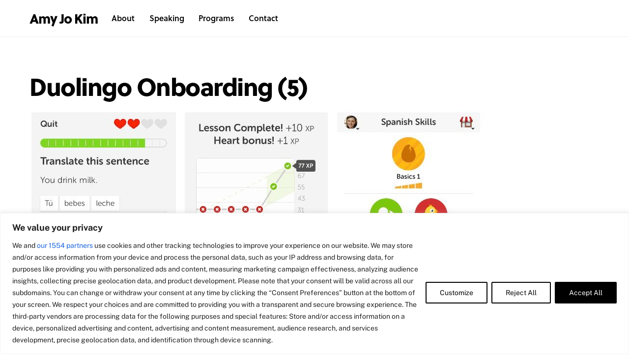

--- FILE ---
content_type: text/css
request_url: https://amyjokim.com/wp-content/uploads/themify-concate/398845560/themify-4070474512.css
body_size: 15875
content:
@charset "UTF-8";
/* Themify Ultra 8.0.8 framework 8.2.0 */

/*/css/base.min.css*/
:where(.tf_loader){width:1em;height:1em;overflow:hidden;display:inline-block;vertical-align:middle;position:relative}.tf_loader:before{content:'';width:100%;height:100%;position:absolute;top:0;left:0;text-indent:-9999em;border-radius:50%;box-sizing:border-box;border:.15em solid rgba(149,149,149,.2);border-left-color:rgba(149,149,149,.6);animation:tf_loader 1.1s infinite linear}@keyframes tf_loader{0{transform:rotate(0)}100%{transform:rotate(360deg)}}.tf_clear{clear:both}.tf_left{float:left}.tf_right{float:right}.tf_textl{text-align:left}.tf_textr{text-align:right}.tf_textc{text-align:center}.tf_textj{text-align:justify}.tf_text_dec{text-decoration:none}.tf_hide{display:none}.tf_hidden{visibility:hidden}.tf_block{display:block}.tf_inline_b{display:inline-block}.tf_vmiddle{vertical-align:middle}.tf_mw{max-width:100%}.tf_w{width:100%}.tf_h{height:100%}:where(.tf_overflow){overflow:hidden}.tf_box{box-sizing:border-box}:where(.tf_abs){position:absolute;inset:0}:where(.tf_abs_t){position:absolute;top:0;left:0}:where(.tf_abs_b){position:absolute;bottom:0;left:0}:where(.tf_abs_c){position:absolute;top:50%;left:50%;transform:translate(-50%,-50%)}.tf_rel{position:relative}:where(.tf_opacity){opacity:0}.tf_clearfix:after{content:"";display:table;clear:both}.loops-wrapper>.post,.woocommerce ul.loops-wrapper.products>li.product{float:left;box-sizing:border-box;margin-left:3.2%;margin-right:0;margin-bottom:2.5em;clear:none}.woocommerce .loops-wrapper.no-gutter.products>.product,body .loops-wrapper.no-gutter>.post{margin:0}.woocommerce .loops-wrapper.products.list-post>.product{margin-left:0}.tf_scrollbar{scroll-behavior:smooth;--tf_scroll_color:rgba(137,137,137,.2);--tf_scroll_color_hover:rgba(137,137,137,.4);scrollbar-color:var(--tf_scroll_color) transparent;scrollbar-width:thin}.tf_scrollbar::-webkit-scrollbar{width:var(--tf_scroll_w,10px);height:var(--tf_scroll_h,10px)}.tf_scrollbar::-webkit-scrollbar-thumb{background-color:var(--tf_scroll_color);background-clip:padding-box;border:2px solid transparent;border-radius:5px}.tf_scrollbar:hover{scrollbar-color:var(--tf_scroll_color_hover) transparent}.tf_scrollbar:hover::-webkit-scrollbar-thumb{background-color:var(--tf_scroll_color_hover)}.tf_close{position:relative;transition:transform .3s linear;cursor:pointer}.tf_close:after,.tf_close:before{content:'';height:100%;width:1px;position:absolute;top:50%;left:50%;transform:translate(-50%,-50%) rotate(45deg);background-color:currentColor;transition:transform .25s}.tf_close:after{transform:translate(-50%,-50%) rotate(-45deg)}.tf_close:hover:after{transform:translate(-50%,-50%) rotate(45deg)}.tf_close:hover:before{transform:translate(-50%,-50%) rotate(135deg)}.tf_vd_lazy:fullscreen video{height:100%;object-fit:contain}

/*/css/themify-common.css*/
iframe{border:0}a{cursor:pointer}:is(button,a,input,select,textarea,.button):focus{outline:1px dotted hsla(0,0%,59%,.2)}.tf_focus_heavy :is(button,a,input,select,textarea,.button):focus{outline:2px solid rgba(0,176,255,.8)}.tf_focus_none a,.tf_focus_none:is(button,a,input,select,textarea,.button):focus{outline:0}.tf_large_font{font-size:1.1em}.screen-reader-text{border:0;clip:rect(1px,1px,1px,1px);clip-path:inset(50%);height:1px;margin:-1px;overflow:hidden;padding:0;position:absolute;width:1px;word-wrap:normal!important}.screen-reader-text:focus{background-color:#f1f1f1;border-radius:3px;box-shadow:0 0 2px 2px rgba(0,0,0,.6);clip:auto!important;color:#21759b;display:block;font-size:.875rem;font-weight:700;height:auto;left:5px;line-height:normal;padding:15px 23px 14px;text-decoration:none;top:5px;width:auto;z-index:100000}.skip-to-content:focus{clip-path:none}.post-image .themify_lightbox{display:block;max-width:100%;position:relative}.post-image .themify_lightbox .zoom{background:rgba(0,0,0,.3);border-radius:100%;height:35px;left:50%;position:absolute;top:50%;transform:translate(-50%,-50%);width:35px}.post-image .themify_lightbox .zoom .tf_fa{color:#fff;vertical-align:middle;stroke-width:1px;left:50%;line-height:100%;position:absolute;top:50%;transform:translate(-50%,-50%)}.post-image .themify_lightbox:hover .zoom{background:rgba(0,0,0,.6)}.pswp:not(.pswp--open){display:none}:is(.ptb_map,.themify_map) button{border-radius:0;max-width:inherit}
/*/wp-content/themes/themify-ultra/styles/modules/site-logo.css*/
#site-logo{font-size:1.7em;font-style:normal;font-weight:700;letter-spacing:-.04em;line-height:1.2em;margin:.5em auto;padding:0;transition:.2s ease-in-out;transition-property:color,margin,padding,font-size}#site-logo a{color:inherit;text-decoration:none}#site-logo a:hover{color:var(--theme_accent);text-decoration:none}.header-block .fixed-header #site-logo{margin:5px 0 0}.fixed-header #site-logo .tf_sticky_logo+img,body:not(.fixed-header-on) #site-logo .tf_sticky_logo{display:none}
/*/wp-content/themes/themify-ultra/styles/modules/single.css*/
.single .post-content .post-date-wrap:not(.post-date-inline){border-radius:100%;height:110px;margin-inline:auto;margin-bottom:1em;width:110px}.single .has-post-thumbnail .post-date-wrap{margin-top:-75px;position:relative}.single .post-date span{display:block}.single .post-content .post-date{background-color:var(--theme_accent_semi);border-radius:100%;color:#fff;display:block;height:110px;margin:0;text-align:center;width:110px}.single .post-content .post-date-wrap:not(.post-date-inline) .post-date{align-items:center;display:flex;flex-flow:column wrap;justify-content:center}.single .post-date .day{font-size:36px;letter-spacing:-.05em;line-height:100%;margin:4px 0}.single .post-date .month{text-transform:uppercase}.single .post-date .month,.single .post-date .year{font-size:14px;line-height:100%;margin:0}.single .post .post-date-inline{border-radius:0;height:auto;margin:0 auto 1em;width:auto}.single .has-post-thumbnail .post-date-inline{margin-bottom:0;margin-top:0;position:static}.single .post-content .post-date-inline .post-date{background:0;border-radius:0;color:inherit;height:auto;margin:0 0 .4em;width:auto}.single .post-date-inline .post-date span{display:inline}.single .post-date-inline .post-date :is(.year,.month,.day){display:inline;font-family:inherit;font-size:inherit;line-height:inherit;text-transform:inherit}.single .post-meta{margin:0 0 1em}.single .post-author{font-size:.9em;font-weight:400;letter-spacing:.05em;text-transform:uppercase}.single :is(.post-image,.post-meta,.post-title){text-align:center}.single :is(.post-meta,.post-author):empty{display:none}.single .entry-content :is(.post-date,.post-title,.post-meta){text-align:inherit}@media(max-width:680px){.single .post-meta{font-size:.9em}.single .post-content .post-date-wrap:not(.post-date-inline),.single .post-content .post-date-wrap:not(.post-date-inline) .post-date{height:80px;width:80px}.single .post-date .year{font-size:10px}.single .post-date .month{font-size:13px}.single .post-date .day{font-size:23px}.single .has-post-thumbnail .post-date-wrap.post-date-inline{margin-top:auto}.single-post .post-content .post-date-wrap.post-date-inline{height:auto;width:auto}.single .has-post-thumbnail .post-date-wrap,.single.single-fullwidth-layout .featured-area .post-image+.post-content .post-date-wrap{margin-top:-65px}}
/*/wp-content/themes/themify-ultra/styles/modules/comments.css*/
.commentwrap{clear:both;margin:2em 0 1.25em;position:relative}.comment-reply-title,.comment-title{font-size:1.9em;margin:0 0 .8em;padding:0}.commentwrap .pagenav{border:0;box-shadow:none;margin:10px 0}.commentwrap .pagenav.top{margin:0;position:absolute;right:0;top:0}.commentwrap .pagenav a:empty{display:none}.commentwrap .pagenav :is(a,span){background-color:var(--theme_accent);border-radius:100%;box-sizing:content-box;color:#fff;display:inline-block;line-height:1;min-height:auto;min-width:24px;padding:6px 2px;text-align:center;text-decoration:none;vertical-align:middle}.commentwrap .pagenav :is(a:hover,.current){background-color:#000;color:#fff}.commentlist{border:0;margin:2em 0 .5em;padding:0}.commentlist li{list-style:none;margin:0;padding:0 0 .5em;position:relative}.commentlist .comment-author{margin:.2em 0 1em;padding:0}.commentlist .avatar{border-radius:100%;display:inline-block;margin:0 15px 0 0;vertical-align:middle}.commentlist cite{font-size:1.2em;font-style:normal;vertical-align:middle}.commentlist cite a{text-decoration:none}.commentlist cite .tf_fa{margin-right:10px}.commentlist cite:after{border-left:1px solid;content:"";display:inline-block;height:1.4em;margin:0 .3em 0 .5em;opacity:.15;transform:skewX(-15deg);vertical-align:middle;white-space:nowrap;width:3px}.commentlist .comment-author cite svg{display:none}.commentlist .bypostauthor>.comment-author cite svg{display:inline-block;font-style:normal;margin-right:12px;text-decoration:none;vertical-align:middle}.commentlist br{display:none}.commentlist .comment-time{font-size:.8em;vertical-align:middle}.commentlist .commententry{min-height:3em;overflow:hidden;padding-bottom:.7em;position:relative;word-wrap:break-word}.commentlist :is(ul,ol){margin:0 0 0 6%;padding:0}.commentlist .reply{position:absolute;right:0;top:1.2em}.commentlist .comment-reply-link{border:1px solid;border-radius:var(--theme_btn_rounded);font-size:.8em;padding:.15em .9em .2em;text-decoration:none;text-transform:uppercase}.commentlist .comment-reply-link:hover{background-color:var(--theme_accent);border-color:var(--theme_accent);color:#fff}#respond{clear:both;margin:0;padding:0 0 .5em;position:relative}#respond #cancel-comment-reply-link{display:block;font-size:.8em;font-weight:400;line-height:100%;position:absolute;right:0;text-decoration:none;top:.6em}#respond #cancel-comment-reply-link:after,#respond #cancel-comment-reply-link:before{border-top:1px solid;content:"";display:block;height:20px;left:-34px;position:absolute;top:20%;transform:rotate(45deg);width:20px}#respond #cancel-comment-reply-link:before{left:-20px;transform:rotate(-45deg)}.full_width .commentwrap{margin-inline:auto;max-width:1160px}#commentform p{margin:0}#commentform .comment-form-cookies-consent{margin-top:1em}#commentform .comment-notes{margin:0 0 1em}#commentform label{display:block;font-size:.8em;font-weight:400;letter-spacing:.04em;text-transform:uppercase;transition:transform .3s}#commentform p label{transform:translate(12px,35px)}#commentform .comment-form-cookies-consent label{transform:none}#commentform .comment-form-cookies-consent input[type=checkbox]{margin:0 .5em 0 0}#commentform p:focus-within label,#commentform p:not(:has(:placeholder-shown)) label{display:block;transform:none}#commentform input[type=checkbox]+label{display:inline;font-size:.95em;letter-spacing:0;text-transform:none}#commentform label small{text-transform:none}#commentform textarea{height:140px}#commentform .form-submit{margin-top:1.4em}#commentform p:is(.comment-form-author,.comment-form-email){box-sizing:border-box;float:left;width:50%}#commentform p.comment-form-author{padding-right:2%}#commentform p.comment-form-email{padding-left:2%}#commentform p:is(.form-submit,.comment-form-comment,.comment-form-url,.comment-form-rating){clear:both}#commentform input:is([type=text],[type=email],[type=url]){max-width:none;width:100%}@media(max-width:1260px){.full_width .commentwrap{max-width:96%}}@media(max-width:760px){.full_width .commentwrap{max-width:90%}}@media(max-width:680px){.commentlist .comment-time{display:block}.commentwrap .pagenav.top{position:static}#commentform p:is(.comment-form-author,.comment-form-email){float:none;padding:inherit;width:auto}.commentlist{padding-left:0}.commentlist .reply{font-size:.8em;top:0}.commentlist .commententry{clear:left}.commentlist .avatar{float:left;margin:0 1em 1em 0}}
/*/wp-content/themes/themify-ultra/styles/modules/footer.css*/
#footerwrap{border-top:1px solid rgba(0,0,0,.05);padding:54px 0 2em}#footer{font-size:.9em}.footer-block #footerwrap{text-align:center}.footer-text{font-size:.9em;line-height:1.8em;padding:0 0 2em}.footer-widgets .widget{margin:0 0 1.5em}.footer-widgets .widgettitle{margin:0 0 1em}.main-col,.section-col{box-sizing:border-box}@media(max-width:1024px){.footer-widgets .col4-1{width:48.4%}.footer-widgets .col4-1:nth-child(odd){clear:left;margin-left:0}}@media(max-width:680px){#footerwrap{padding-top:35px}.footer-widgets :is(.col4-2,.col3-1){margin-left:0;max-width:100%;width:100%}}
/*/css/modules/social-links.css*/
.social-widget .widget{display:inline-block;margin:0 3px 0 0}.social-widget .widgettitle{background:0;border:0;border-radius:0;box-shadow:none;display:inline-block;font-family:inherit;font-size:100%;font-weight:700;letter-spacing:0;margin:0 .5em 0 0;padding:0;text-transform:none;vertical-align:middle;width:auto}.social-widget .social-links{display:inline;margin:6px 0 0;padding:0}.widget .social-links li img{vertical-align:middle}.widget .social-links{line-height:1em;padding:0}.social-links .social-link-item{border:0;display:inline-block;list-style:none;margin:0 5px 5px 0;padding:0}.social-links.vertical li{display:block;margin:0 0 5px}.widget .social-links a,.widget .social-links a:hover{text-decoration:none}.social-links li em{border-radius:100%;display:inline-block;font-size:20px;height:20px;line-height:1em;padding:4px;text-align:center;vertical-align:middle;width:20px}.social-links .icon-small em{font-size:16px;height:16px;width:16px}.social-links .icon-large em{font-size:28px;height:36px;padding:6px;width:36px}.social-links .icon-small img{max-height:16px;max-width:16px}.social-links .icon-medium img{max-height:24px;max-width:24px}.social-links .icon-large img{max-height:32px;max-width:32px}#footer .social-links.horizontal li,#sidebar .social-links.horizontal li{border:0;display:inline-block}#footer .social-links.vertical,#sidebar .social-links.vertical{display:block}#footer .social-links.vertical li,#sidebar .social-links.vertical li{display:block;margin:0 0 .5em}
/*/wp-content/themes/themify-ultra/styles/modules/widgets/themify-social-links.css*/
#headerwrap .social-widget strong,.fixed-header-on #headerwrap .social-widget{display:none}#header .social-widget{margin-left:8px}.social-widget a{color:inherit}.social-links .icon-medium em{border-radius:100%;line-height:1em;margin:0;padding:9px}.social-links a:hover em{background:hsla(0,0%,78%,.25)}.social-widget .widget div{display:inline}.social-widget .social-links.horizontal,.social-widget .widget{margin:0}.social-widget .social-links.horizontal li{clear:none;line-height:100%;margin:0 4px 0 0;padding:0}.social-widget li img{margin-top:-3px}.social-links li em{border-radius:100%;height:1.1em;line-height:1.1em;margin-right:.25em;padding:.25em;width:1.1em}#footer .social-widget{padding-bottom:1.6em}#footer .social-widget .widget,.footer-left-col #footer .social-widget .widget,.footer-right-col #footer .social-widget .widget{margin:0}.feature-posts+.themify-social-links{text-align:left}
/*/wp-content/themes/themify-ultra/styles/modules/footer-nav.css*/
.footer-nav{margin:.5em 0 1em;padding:0}.footer-nav li{display:inline-block;list-style:none;margin:0;padding:0;position:relative}.footer-nav a{margin:0 1em .8em 0;text-decoration:none}:is(.footer-horizontal-left,.footer-horizontal-right,.footer-left-col,.footer-right-col) .footer-nav a{margin:0 .8em 1em 0;padding:0}.footer-nav li ul{background-color:#fff;border-radius:var(--theme_rounded);bottom:100%;box-shadow:0 0 0 1px rgba(0,0,0,.1),0 3px 12px rgba(0,0,0,.12);box-sizing:border-box;list-style:none;margin:0;padding:calc(var(--tb_rounded_corner) - 2px) 0;position:absolute;text-align:left;z-index:99}#footerwrap .footer-nav ul a{box-sizing:border-box;color:#666;display:block;margin:0;padding:.5em 1.25em .5em 1.6em;width:238px}#footerwrap .footer-nav ul a:hover{color:var(--theme_accent)}.footer-nav li li ul{bottom:-.65em;left:100%}@media (hover:hover){.footer-nav li ul{opacity:0;transform:scaleY(0);transform-origin:bottom;transition:transform .2s ease-in-out,opacity .2s ease-in-out;visibility:hidden}.footer-nav li:hover>ul,.footer-nav li>.sub-menu:focus-within,.footer-nav li>a:focus+.sub-menu{margin-bottom:0;opacity:1;pointer-events:auto;transform:none;visibility:visible}}@media (hover:none){.footer-nav li ul{display:none}}.footer-nav li:hover>a{color:var(--theme_accent)}.footer-nav li.edge ul{left:auto;right:0}.footer-nav ul li.edge ul{right:100%}.footer-right-col #footerwrap .footer-nav ul li.edge ul{left:auto;right:100%}:is(.footer-horizontal-left,.footer-horizontal-right) #footer .footer-nav{float:left;margin-top:0}@media(max-width:680px){#footerwrap .footer-nav ul a{width:160px}}
/*/wp-content/themes/themify-ultra/style.css*/
/*!
Theme Name: Themify Ultra
Theme URI:https://themify.me/themes/ultra/
Version:8.0.8
Description:Use Ultra theme to create professional sites quickly and easily (landing pages, portfolio, blog, corporate, ecommerce, and more). It includes a bunch of header/footer layout options and pre-built demos that you can import to your site. Read <a href="https://themify.me/docs/ultra-documentation">Ultra documentation</a> for more information.
Author:Themify
Author URI:https://www.themify.me
License:GNU General Public License v2.0
License URI:http://www.gnu.org/licenses/gpl-2.0.html
Copyright:(c) Themify.
Tags:themify,featured-images,translation-ready,custom-menu,sidebar
Text Domain:themify
Requires PHP:7.2
Changelogs: https://themify.org/changelogs/themify-ultra.txt
---------
DO NOT EDIT THIS FILE.
If you need to override theme styling,please add custom CSS in Appearance>Customize>Custom CSS or a child theme (https://themify.me/docs/child-theme).*/a,abbr,acronym,address,b,bdo,big,blockquote,body,br,button,cite,code,dd,del,dfn,div,dl,dt,em,fieldset,figure,form,h1,h2,h3,h4,h5,h6,html,i,img,ins,kbd,legend,li,map,ol,p,pre,q,samp,small,span,strong,sub,sup,table,tbody,td,tfoot,th,thead,tr,tt,ul,var{margin:0;padding:0}a,fieldset,img{border:0}article,aside,details,figcaption,figure,footer,header,hgroup,menu,nav,section{display:block}audio,iframe{max-width:100%}:root{--theme_accent:#ed1e24;--theme_accent_semi:rgba(251,9,48,.8);--theme_accent_hover:#000;--theme_rounded:12px;--theme_input_rounded:12px;--theme_btn_rounded:30px}html{scroll-behavior:smooth}body{background-color:#fff;color:#666;font:1em/1.65em Public Sans,Arial,sans-serif;overflow-wrap:break-word;-webkit-font-smoothing:antialiased;-ms-text-size-adjust:100%;-moz-text-size-adjust:100%;-webkit-text-size-adjust:100%;text-size-adjust:100%}a{color:var(--theme_accent);text-decoration:none;transition:color .3s ease-in-out}a:hover{color:var(--theme_accent_hover)}p{margin:0 0 1.3em;padding:0}small{font-size:87%}blockquote{border-left:3px solid hsla(0,0%,59%,.3);font-size:1.1em;line-height:1.4em;margin:0 5% 1.2em;padding:.8em 1.4em}ins{text-decoration:none}ol,ul{margin:0 0 1.4em 1.6em}li,ol,ul{padding:0}li{margin:0 0 1em}h1,h2,h3,h4,h5,h6{color:#000;font-weight:700;letter-spacing:-.02em;line-height:1.4em;margin:0 0 .5em;overflow-wrap:normal}h1{font-size:3.4em;line-height:1.2em}h1,h2{letter-spacing:-.03em}h2{font-size:2.3em;line-height:1.3em}h3{font-size:1.7em}h4{font-size:1.4em}h5{font-size:1.3em}h5,h6{line-height:1.7em}h6{font-size:1.2em}button,input,input[type=search],select,textarea{font-family:inherit;font-size:100%;max-width:100%}input:is([type=radio],[type=checkbox]),input:read-only,input:read-write,select,textarea{-webkit-appearance:none;appearance:none;background:#fff;border:1px solid rgba(0,0,0,.25);border-radius:var(--theme_input_rounded);max-width:100%;padding:.6em}input:read-only,input:read-write{margin:0 1em .6em 0;width:17em}input[type=number]{width:7em}textarea{margin:0 0 .6em;min-height:13.5em;width:100%}select{background-image:url("data:image/svg+xml;charset=utf-8,%3Csvg xmlns='http://www.w3.org/2000/svg' width='100' height='100' fill='none' stroke='rgba(40,40,40,.8)' stroke-linecap='round' stroke-width='12'%3E%3Cpath d='m2.7 2.3 46.4 54.9L95.5 2.3'/%3E%3C/svg%3E");background-position:calc(100% - .7em) calc(50% + .15em);background-repeat:no-repeat;background-size:.85em;color:inherit;margin:0 0 .6em;padding-right:2em}input:is([type=radio],[type=checkbox]){-webkit-appearance:none;box-sizing:content-box;clear:none;cursor:pointer;display:inline-block;height:1.3em;line-height:1;margin:0 .5em 0 0;min-height:1.3em;min-width:1.3em;padding:0;text-align:center;vertical-align:middle;width:1.3em}input[type=checkbox]{border-radius:calc(var(--theme_input_rounded) - 4px)}input[type=radio]{align-items:center;border-radius:100%!important;display:inline-flex;justify-content:center}input[type=checkbox]:before{border-bottom:.13em solid transparent;border-left:.13em solid transparent;content:"";display:inline-block;height:.32em;margin-bottom:.1em;margin-left:.1em;transform:rotate(-45deg) skewY(-10deg);width:.7em}input[type=checkbox]:checked:before{border-bottom:.13em solid;border-left:.13em solid}input[type=radio]:checked:before{background-color:#222;border-radius:100%;content:"";display:inline-block;height:.7em;vertical-align:middle;width:.7em}:is(select,textarea):focus,input:read-only:focus,input:read-write:focus{border-color:rgba(0,0,0,.5)}button,input[type=reset],input[type=submit]{-webkit-appearance:none;background-color:var(--theme_accent);border:0;border-radius:var(--theme_btn_rounded);color:#fff;cursor:pointer;display:inline-block;font-weight:700;padding:.65em 1.6em;transition:background .3s,color .3s,transform .3s;width:auto}button:hover,input:is([type=reset],[type=submit]):hover{background-color:var(--theme_accent_hover);box-shadow:0 5px 10px rgba(0,0,0,.1);color:#fff;transform:translateY(-1px)}.gm-style-mtc button{border-radius:0}.mce-toolbar .mce-btn button:hover{background-color:inherit;box-shadow:none;color:inherit;transform:none}#main-nav ul a,.author-box,.post,.post-content,.sidemenu,.widget,img,input,textarea{box-sizing:border-box}.col3-1,.col4-1,.col4-2{float:left;margin-left:3.2%}.col4-1{width:22.6%}.col4-2{width:48.4%}.col3-1{width:31.2%}:is(.col4-1,.col4-2,.col3-1).first{clear:left;margin-left:0}#pagewrap{overflow-x:clip}.mobile-menu-visible #pagewrap,.slide-cart-visible #pagewrap{overflow-x:initial}.pagewidth{margin:0 auto;max-width:100%;width:1160px}#layout{display:flex;flex-wrap:wrap}#content{padding:5.75% 0;width:71%}.sidebar-none #content{width:100%}.sidebar-none #layout{display:block}.sidemenu-active{left:0;position:relative;transition:left .2s ease-in-out}.sidemenu-right{left:-300px}.sidemenu-left,.sidemenu-left #headerwrap{left:300px}.full_width #layout{flex-wrap:wrap;max-width:100%;width:100%}.full_width #content{max-width:100%;padding:0;width:100%}#headerwrap{background-color:var(--tf_fixed_header_bg,#fff);border-bottom:var(--tf_fixed_header_border,1px solid rgba(0,0,0,.05));color:var(--tf_fixed_header_color,#000);inset-block:var(--tf_fixed_header_p,0 auto);left:0;margin-inline:var(--tf_fixed_header_m,0);min-height:55px;position:var(--tf_fixed_header,absolute);transition:.3s ease-in-out;transition-property:background-color,color,box-shadow,min-height,left,padding;width:var(--tf_fixed_header_w,100%);z-index:999}.fixed-header-enabled{--tf_fixed_header:sticky}.no-fixed-header{--tf_fixed_header:relative}.fixed-header-on{--tf_fixed_header_bg:hsla(0,0%,100%,.9)}#headerwrap.fixed-header:before{-webkit-backdrop-filter:blur(5px);backdrop-filter:blur(5px);content:"";inset:0;pointer-events:none;position:absolute;z-index:0}#header{overflow:visible;padding:2em 0;position:relative}.fixed-header-enabled #header{transition:padding .3s ease-in-out}.fixed-header #header{padding-block:12px}@supports (-webkit-touch-callout:none){#headerwrap{background-attachment:scroll!important;background-position:50%!important}}.header-widget{font-size:.95em;height:100%}.header-widget .widget{margin:2em 0}.header-widget .widgettitle{color:inherit;font-size:1.05em;margin:0 0 .5em}.fixed-header-on .tf_sticky_logo~*{display:none!important}.search-button{border-radius:100%;box-sizing:border-box;color:inherit;font-size:19px;line-height:1;margin:0 0 0 3px;padding:10px}.search-button:hover{background:hsla(0,0%,78%,.25)}a.search-button{text-decoration:none}.search-button:focus{outline:0}.tf_darkmode_toggle{border-radius:100%;box-sizing:border-box;color:inherit;font-size:19px;line-height:1;margin:0 0 0 7px;padding:9px 10px}.tf_darkmode .tf_darkmode_toggle,.tf_darkmode_toggle:hover{background:hsla(0,0%,78%,.25)}a.tf_darkmode_toggle{text-decoration:none}.tf_darkmode_toggle:focus{outline:0}#main-nav,#main-nav li{margin:0;padding:0}#main-nav li{display:inline-block;list-style:none;position:relative}#main-nav ul li{background:0;display:block;float:none}#main-nav li>.sub-menu{background:#fff;border-radius:var(--theme_rounded);box-shadow:0 0 0 1px rgba(0,0,0,.1),0 3px 12px rgba(0,0,0,.12);box-sizing:border-box;contain:style layout;left:-.3em;margin:0;opacity:0;padding:calc(var(--tb_rounded_corner) - 2px) 0;position:absolute;top:100%;transform:scaleY(0);transform-origin:top;transition:transform .3s ease-in-out,opacity .3s ease-in-out;width:210px;z-index:100}#main-nav small{display:block}#main-nav li .sub-menu .sub-menu{left:100%;top:-.65em}#main-nav .edge>.sub-menu{left:auto;right:0}#main-nav ul .edge>.sub-menu{left:auto;right:100%}@media (hover:hover){#main-nav li:hover>.sub-menu,#main-nav li>.sub-menu:focus-within,#main-nav li>a:focus+.sub-menu{opacity:1;transform:scale(1)}}.menu-item .child-arrow{border-radius:100%;cursor:pointer;display:none;height:36px;position:absolute;right:0;top:4px;transition:transform .3s;width:36px;z-index:12}.child-arrow:after,.child-arrow:before{background:currentColor;border-radius:10px;content:"";height:1px;left:12px;position:absolute;top:50%;transform:rotate(45deg);transition:transform .3s ease-in-out;width:8px;z-index:9999}.child-arrow:after{left:17px;transform:rotate(-45deg)}.toggle-on>a .child-arrow:after,.toggle-on>a .child-arrow:before{left:10px;width:15px}.toggle-on>a .child-arrow{transform:rotate(180deg)}@media (hover:none){#main-nav .menu-item-has-children>a{padding-right:45px}#footer-nav .menu-item-has-children>a{padding-right:30px}.menu-item .child-arrow{border-radius:100%;display:inline-block;margin-left:7px;margin-top:-17px;padding:0;right:5px;top:50%}#main-nav .toggle-on>a>.child-arrow{background:hsla(0,0%,84%,.4)}#main-nav li>.sub-menu{display:none}#main-nav li.toggle-on>.sub-menu{opacity:1;transform:scale(1)}}#main-nav a{color:inherit;display:block;margin:0;padding:.5em .8em;position:relative;text-decoration:none;transition:.4s ease;transition-property:background,font-size,line-height,color,padding,margin,border,border-radius,box-shadow,transform}#main-nav .highlight-link>a{background-color:hsla(0,0%,78%,.25);border:0;border-radius:var(--theme_btn_rounded);margin-left:.6em;margin-right:.6em;padding-left:1.4em;padding-right:1.4em}#main-nav .highlight-link:last-child>a{margin-right:0}#main-nav a>em .tf_fa{margin-right:5px}#main-nav a .tf_lazy{display:none}#main-nav ul a{color:#353535;padding:.4em 1.4em;text-align:left}#main-nav .current-menu-item>a,#main-nav .current_page_item>a,#main-nav a:hover,#main-nav ul a:hover{color:var(--theme_accent)}.header-icons :is(a,a:hover){color:inherit;text-decoration:none}#headerwrap .header-icons>*{vertical-align:middle}.slide-cart .header-icons{min-width:75px;text-align:right}#menu-icon{border-radius:100%;line-height:1em;margin:0 0 0 10px;padding:10px 9px 11px}#menu-icon:hover{background:hsla(0,0%,78%,.25)}.menu-icon-inner{border-bottom:2px solid;box-sizing:border-box;height:18px;position:relative;width:22px}.menu-icon-inner:after,.menu-icon-inner:before{border-top:2px solid;content:"";display:block;left:0;position:absolute;top:0;transition:border .7s ease;transition-property:transform;width:100%}.menu-icon-inner:after{top:50%}#menu-icon-close{transform:rotate(0deg);transition:border .3s ease-in-out,transform .3s ease-in-out}.body-overlay{-webkit-backdrop-filter:blur(10px);backdrop-filter:blur(10px);background-color:hsla(0,0%,81%,.8);display:none;height:100%;position:fixed;top:0;width:100%}.body-overlay-on{display:block;z-index:998}.fixed-header :is(.tf_darkmode_toggle,.header-bar,.search-button,.header-widget),.mobile-menu-visible #headerwrap:before,.slide-cart-visible #headerwrap:before{display:none}.revealing-header :is(#headerwrap,#tbp_header){transition:transform .5s ease-in-out,opacity .5s ease-in-out}.revealing-header :is(#headerwrap,#tbp_header).header_hidden{opacity:0;transform:translateY(-100%)}.fixed-header-enabled #tbp_header,.revealing-header #tbp_header{position:sticky;top:0;z-index:999}.page-title{margin:0 0 1em;padding:0}.author-bio{margin:0 0 2em;overflow:hidden}.author-bio .author-avatar{float:left;margin:0 1.2em 0 0}.author-bio .author-avatar img{border-radius:var(--theme_rounded);width:100px}.author-bio .author-name{font-size:1.6em;margin:0 0 .5em;padding:0}.author-posts-by{border-top:4px solid hsla(0,0%,46%,.1);font-size:1.4em;margin:0 0 1.5em;padding:1em 0 0;text-transform:uppercase}.post{margin-bottom:2em;position:relative}.post-content{min-width:120px}.post-title{font-size:3.1em;letter-spacing:-.03em;line-height:1.2em;margin:0 0 .4em;padding:0;text-transform:none}.post-title a{color:#000;text-decoration:none}.post-title a:hover{color:var(--theme_accent)}.post-image{margin:0 0 1em}.post-image img{border-radius:var(--theme_rounded);vertical-align:bottom}.post-image.left{float:left;margin-right:1em}.post-image.right{float:right;margin-left:1em}.post-meta{font-size:.9em;line-height:1.6em;margin:0 0 .5em;padding:0}.post-meta a{text-decoration:none}.post-meta :is(.post-comment,.post-category,.post-tag):before{border-left:1px solid hsla(0,0%,71%,.6);content:"";display:inline-block;height:1.3em;margin:0 .9em 0 .45em;transform:skewX(-15deg);vertical-align:middle;white-space:nowrap;width:1px}.post-meta .post-category:first-child:before{display:none}.post-meta .post-comment .tf_fa{font-size:.8em;margin-left:8px;opacity:.7;vertical-align:text-top}.more-link,.more-link:after,.more-link:hover{text-decoration:none}.more-link:after{border:1px solid transparent;border-right-color:inherit;border-top-color:inherit;content:"";display:inline-block;margin-left:.5em;min-height:.7em;min-width:.7em;transform:rotate(45deg);vertical-align:middle}.post-date{display:block;font-size:.8em;letter-spacing:.04em;margin:0 0 .4em;text-transform:uppercase}.loops-wrapper .post-image{margin-bottom:1em;position:relative;transition:border .3s ease-in-out,margin .3s ease-in-out,width .3s ease-in-out,transform .3s ease-in-out}.author-box{border:0;margin:5.5em 0}.author-box .author-avatar{float:left;margin:0 2em .3em 0}.author-box .author-name{margin:0 0 .3em}.post-pagination{margin:.5em 0 2em;text-align:right}.post-pagination strong{margin-right:3px}.post-pagination a{margin-left:3px;margin-right:3px}.tf_load_more{padding:2em 0}a.load-more-button{background:hsla(0,0%,72%,.16);border-radius:var(--theme_btn_rounded);box-sizing:border-box;display:none;padding:.7em 1.8em;text-decoration:none;width:auto}.post-video{height:0;margin-bottom:15px;overflow:hidden;padding-bottom:56.25%;position:relative}.post-video iframe{height:100%;left:0;position:absolute;top:0;width:100%}.featured-area img{width:100%}.loops-wrapper.no-gutter .post-image{margin:0}.loops-wrapper.no-gutter .post,.loops-wrapper.no-gutter .post-image img,ul.products.no-gutter li.product .post-image{border-radius:0}.widget{margin:0 0 2.4em}.widgettitle{font-size:1.25em;line-height:1.3em;margin:0 0 1em;padding:0}.widget ul{margin:0;padding:0}.widget li{clear:both;list-style:none;margin:0;padding:.4em 0}.widget ul ul{margin:.6em 0 -.6em;padding:0}.widget ul ul li{margin:0;padding-left:1em}iframe[src*=facebook]{background-color:#fff}#content .twitter-tweet-rendered,#content .twt-border{max-width:100%!important}#content .twt-border{min-width:180px!important}:is(.col4-3,.col4-2,.col4-1,.col3-2,.col3-1,.col2-1) .loops-wrapper.list-post .post-title{font-size:1.4em;margin:0 0 .5em}.shortcode.themify-icon .themify-icon-icon{font-size:1.3em}a.shortcode.button{border-radius:var(--theme_btn_rounded);padding:.65em 1em}.tb_optin_horizontal form>div[class*=tb_optin_]{width:auto}img:is(.alignleft,.aligncenter,.alignright,.alignnone){margin-bottom:1em}.alignleft{float:left;margin-right:1em}.alignright{float:right;margin-left:1em}.aligncenter{display:block;margin-left:auto;margin-right:auto;text-align:center}.wp-caption{margin-bottom:1em;max-width:100%;text-align:center}.wp-caption-text{margin:.5em 0}body.attachment{position:static}.single .attachment.post,body.attachment{float:none;width:auto}.menu:after,.widget li:after{clear:both;content:"";display:table}.module-feature-image,.post-image,.post-img,.slide-image{transition:.3s ease-in-out;transition-property:border,padding,width}.mobile-menu-visible{overflow-y:hidden}@media(max-width:1260px){h1{font-size:2.4em}h2{font-size:2em}.pagewidth{max-width:94%}#pagewrap,.default_width #layout .row_inner{max-width:100%}}@media(max-width:1024px){.header-widget .col4-1{width:48.4%}.header-widget .col4-1:nth-child(odd){clear:left;margin-left:0}}@media(max-width:760px){body .pagewidth{max-width:90%}#layout{flex-wrap:wrap}#content,#sidebar{clear:both;max-width:100%;padding-top:10%;width:100%}}@media(max-width:680px){h1{font-size:1.9em}.post-title,h2{font-size:1.6em}h3{font-size:1.35em}.col4-1{font-size:.95em}.col3-1,.col4-2{margin-left:0;max-width:100%;width:100%}.fixed-header #site-logo img:not(.tf_sticky_logo){max-height:40px;width:auto}#headerwrap .header-icons{right:5%}.loops-wrapper:is(.list-post,.grid4,.grid3,.grid2,.list-large-image) .post-image{float:none;max-width:none;overflow:visible;width:auto}}
/*/wp-content/themes/themify-ultra/styles/headers/header-horizontal.css*/
#header{padding:1em 0}.header-bar{float:left}#site-logo{margin:5px 15px 5px 0}#site-description{font-size:.8em;margin:5px .5em 5px 0}.navbar-wrapper{align-items:center;display:flex;justify-content:end}#header .social-widget,#searchform-wrap,.cart-icon,.search-button,.tf_darkmode_toggle{order:1}#main-nav-wrap{align-items:center;display:flex;justify-content:end}#main-nav{float:right}#main-nav .has-mega-column>.sub-menu{padding:32px 39px 39px}.header-widget{display:none;text-align:center}.header-widget .header-widget-inner{height:100%;overflow:auto;-webkit-overflow-scrolling:touch}.sidemenu-on .header-widget .header-widget-inner{max-height:none!important}.fixed-header :is(.header-bar,.search-button),.fixed-header-on #headerwrap :is(.social-widget,#searchform-wrap),.fixed-header-on .tf_darkmode_toggle{display:inline-block}#gallery-controller .slider.carousel-nav-wrap{display:none}@media(max-height:900px){.header-horizontal #headerwrap .header-widget-inner{max-height:70vh}}
/*/wp-content/themes/g2a/style.css*/
/*
Theme Name: Getting2Alpha
Description: Child theme for Ultra theme
Author: Kenneth Lim
Template: themify-ultra
*/

em, i, #site-description, #main-nav ul, .commentlist .comment-time, .custom-tabs.default.ui.module-tab .tab-content p em, .widget .twitter-list .twitter-timestamp, .module-tab.custom-tabs.default .tab-nav li a, .woocommerce-page div.product .woocommerce-tabs ul.tabs li, .woocommerce #reviews #comments ol.commentlist li .comment-text p.meta time {
	font-family: "open-sans", sans-serif;
}

h1, h2, h3, h4, h5, h6, #site-logo, .social-widget .widget strong, #main-nav, .page-title, .post-title, .related-posts .related-title, .comment-title, .comment-reply-title, .price-box.default h4, .custom-tabs.default.ui.module-tab.rounded .tab-nav li a, .custom-tabs.default.ui.module-tab.rounded .tab-nav li a, .custom-tabs.default.ui.module-tab .tab-content h4,
.custom-tabs.default.ui.module-tab .tab-content h5, .widgettitle, .widget .follow-user, a.shortcode.button, .module-box .price-box.default h4, .custom-tabs.default.ui.module-tab .tab-content h4, .woocommerce-page input.button.alt, .woocommerce-page ul.products li.product .onsale {
	font-family: 'soleil', sans-serif;
	text-transform: none;
}

input[type=reset], input[type=submit], button, .button.buy {
	font-family: 'soleil', sans-serif;
}

#headerwrap {
	background: #fff;
}

#site-logo {
    font-size: 1.7em;
}

.header-block #header #site-logo {
    font-size: 1em;
    padding: 0;
}

/* #main-nav .current_page_item > a:after, #main-nav .current-menu-item > a:after {
	bottom: 3em;
} */

body.announcement-bar-showing div#headerwrap, body.announcement-bar-showing .transparent-header div#headerwrap {
margin-top: 50px;
}

.themify_announcement .announcement_post a.action-button {
  background: none;
  font-size: .8em;
  border: 1px solid #fff;
  color: #fff;
  text-transform: none;
  border-radius: 0;
}

.themify_announcement .announcement_post a.action-button:hover {
  background: #fff;
  color: #2C82C9;
}

.themify_announcement .toggle-close {
  background: #2C82C9;
}

.themify_announcement a.toggle-close {
  text-decoration: none;
}

/* .fixed-header-on.announcement-bar-showing #headerwrap {
margin-top: 0;
} */

div#announcement_bar_slider a.more-link{
display:none;
}

.transparent-header #headerwrap.fixed-header {
  background: rgba(253, 172, 15, .8);
  color: #000;
}

.transparent-header #main-nav a {
  color: #000;
}

.fixed-header-on #site-logo img {
  height: 40px;
}

.fa {
	line-height: 1!important;
}

.shortcode.themify-icon .themify-icon-icon {
    padding: 0;
}

#content {
	width: 66%;
	padding: 6% 0 11%;
}

#sidebar {
    width: 29%;
    padding: 6% 0 11%;
}

h1 {
	font-size: 4.5em;
	letter-spacing: 0;
}

h2 {
	font-size: 4em;
}

h3 {
	font-size: 2.5em;
}

h4 {
	letter-spacing: 0;
}

p {
  font-size: 1.2em;
}

a {
	color: #2C82C9;
}

li {
  margin: 0;
  font-size: 1.2em;
}

.g2a-list ul {
    list-style: none !important;
    margin: 0 0 1.5em 0 !important;
    padding: 0 !important;
}

.g2a-list ul li {
    position: relative;
    list-style-type: none !important;
    display: block !important;
    line-height: 1.5em;
    margin: 0 !important;
    padding: 4px 0 4px 2em !important;
}

.g2a-list ul li i {
    position: absolute;
    left: 0;
    top: 10px;
    width: 1.5em;
    height: 1.5em;
    line-height: 1.5em;
    text-align: center;
}

.fa-check:before {
    content: "\f00c";
	color: #41a85f;
}
/*
body {
	font-size: 1.2em;
}
*/
input[type=reset], input[type=submit], button {
	background: #61BD6D;
	color: #fff;
	text-transform: none;
}

/* form input:hover */
input[type=reset]:hover, input[type=submit]:hover, button:hover {
	background: #41A85F;
	color: #fff;
}

.module-feature.size-small .module-feature-icon {
  font-size: 2.1em;
}

.transparent-header #main-nav .nav-cta a, #headerwrap.fixed-header #main-nav .nav-cta a,#main-nav .nav-cta a {
	background: #61BD6D;
	padding: 10px 15px;
	color: #fff;
}

.transparent-header #main-nav .nav-cta a:hover, #headerwrap.fixed-header #main-nav .nav-cta a:hover,#main-nav .nav-cta a:hover {
	background: #41A85F;
}

.transparent-header #main-nav .nav-login a, #headerwrap.fixed-header #main-nav .nav-login a,#main-nav .nav-login a, .header-block #header #main-nav .nav-login a {
	background: #2C82C9;
	padding: 10px 15px;
	color: #fff;
}

.transparent-header #main-nav .nav-login a:hover, #headerwrap.fixed-header #main-nav .nav-login a:hover,#main-nav .nav-login a:hover, .header-block #header #main-nav .nav-login a:hover {
	background: #2969B0;
}

#main-nav .nav-login.current_page_item  > a:after, #main-nav .nav-login.current-menu-item > a:after, #main-nav .nav-cta.current_page_item  > a:after, #main-nav .nav-cta.current-menu-item > a:after {
  display: none;
}

.loops-wrapper.list-thumb-image .post-image {
  width: 25%;
}

.module .list-thumb-image .post-image {
  max-width: 25%;
}

.featured-area {
    display: none;
}

.post-nav {
    border-top: none;
    border-bottom: none;
}

#main-nav .current_page_item > a:after, #main-nav .current-menu-item > a:after {
    display:none;
}

#main-nav .current_page_item > a, #main-nav .current-menu-item > a, #main-nav .current-menu-ancestor > a, #main-nav .current-menu-parent > a, #main-nav .current-category-parent > a, #main-nav .current-post_type-parent > a, #main-nav .current-category-ancestor > a, #main-nav .current-post_type-ancestor > a {
    color: #2c82c9 !important;
}

#main-nav ul:after, #main-nav ul ul:after {
	display: none;
}

#main-nav ul ul:after {
	border-width: 0px;
}

#main-nav ul {
    border: none;
}

#main-nav li {
    font-size: 1em;
}

#main-nav a:hover, .post-title a:hover, #main-nav ul a:hover, #main-nav .mega-menu-posts a:hover, .post-nav a:hover span {
	color: #2c82c9 !important;
}

.col4-3 .loops-wrapper .post, .col4-2 .loops-wrapper .post, .col4-1 .loops-wrapper .post, .col3-2 .loops-wrapper .post, .col3-2 .loops-wrapper .post, .col2-1 .loops-wrapper .post {
    margin: 0 0 2em 3.2%;
}

.btn {
	color: #fff;
}

.btn, .btn-alt {
	text-decoration: none !important;
	line-height: 100%;
	white-space: nowrap;
	padding: .5em 2em;
	margin: 0 .2em .3em 0;
	background: none;
	vertical-align: middle;
	display: inline-block;
	font-family: 'soleil', sans-serif;
	font-size: 1.8em;
	text-shadow: 0 1px 0 rgba(255,255,255,.2);
	-webkit-transition: background-color .3s, background-color .3s, border .3s, color .3s;
	-moz-transition:  background-color .3s, background-color .3s, border .3s, color .3s;
	-o-transition:  background-color .3s, background-color .3s, border .3s, color .3s;
	transition:  background-color .3s, background-color .3s, border .3s, color .3s;
}

.btn-small {
	text-decoration: none !important;
	line-height: 100%;
	white-space: nowrap;
	font-size: 1.2em;
	color: #fff;
	padding: .6em 1em;
	margin: 0 .2em .3em 0;
	background: none;
	vertical-align: middle;
	display: inline-block;
	font-family: 'soleil', sans-serif;
	text-shadow: 0 1px 0 rgba(255,255,255,.2);
	-webkit-transition: background-color .3s, background-color .3s, border .3s, color .3s;
	-moz-transition:  background-color .3s, background-color .3s, border .3s, color .3s;
	-o-transition:  background-color .3s, background-color .3s, border .3s, color .3s;
	transition:  background-color .3s, background-color .3s, border .3s, color .3s;
}

.btn-alt-small {
	text-decoration: none !important;
	line-height: 100%;
	white-space: nowrap;
	font-size: 1.2em;
	padding: .6em 1em;
	margin: 0 .2em .3em 0;
	background: none;
	vertical-align: middle;
	display: inline-block;
	font-family: 'soleil', sans-serif;
	text-shadow: 0 1px 0 rgba(255,255,255,.2);
	-webkit-transition: background-color .3s, background-color .3s, border .3s, color .3s;
	-moz-transition:  background-color .3s, background-color .3s, border .3s, color .3s;
	-o-transition:  background-color .3s, background-color .3s, border .3s, color .3s;
	transition:  background-color .3s, background-color .3s, border .3s, color .3s;
}

.btn-sub {
	text-decoration: none !important;
	line-height: 100%;
	white-space: nowrap;
	font-size: 1em;
	color: #fff;
	padding: .6em .8em;
	margin: 0 .6em .6em 0;
	background: none;
	width: 90%;
	text-align: center;
	vertical-align: middle;
	display: inline-block;
	font-family: 'soleil', sans-serif;
	text-shadow: 0 1px 0 rgba(255,255,255,.2);
	-webkit-transition: background-color .3s, background-color .3s, border .3s, color .3s;
	-moz-transition:  background-color .3s, background-color .3s, border .3s, color .3s;
	-o-transition:  background-color .3s, background-color .3s, border .3s, color .3s;
	transition:  background-color .3s, background-color .3s, border .3s, color .3s;
}

a.carrot {
	background: #FBA026;	
}

a.carrot:hover {
	background: #F37934;
	text-decoration: none;
}

a.carrot-alt {
	border: 4px solid #FBA026;
	color: #FBA026;
}

a.carrot-alt:hover {
	border: 4px solid #F37934;
	background: #F37934;
	text-decoration: none;
	color: #fff;
}

a.carrot-2 {
	border: 4px solid #fff;
	color: #fff;
}

a.carrot-2:hover {
	background: #fff;
	color: #FBA026;
}

a.meadow {
	background: #1ABC9C;
}

a.meadow:hover {
	background: #00A885;
	text-decoration: none;
}

a.meadow-2 {
	border: 4px solid #fff;
	color: #fff;
}

a.meadow-2:hover {
	background: #fff;
	color: #1ABC9C;
}

a.wisteria {
	background: #9365B8;
}

a.wisteria:hover {
	background: #553982;
	text-decoration: none;
}

a.wisteria-2 {
	border: 4px solid #fff;
	color: #fff;
}

a.wisteria-2:hover {
	background: #fff;
	color: #9365B8;
}

a.mariner {
	background: #2C82C9;
}

a.mariner:hover {
	background: #2969B0;
	text-decoration: none;
}

a.fern {
	background: #61BD6D;
}

a.fern:hover {
	background: #41A85F;
	text-decoration: none;
}

a.fern-alt {
	border: 4px solid #fff;
	color: #fff;	
}

a.fern-alt:hover {
	border: 4px solid #fff;
	background: #fff;
	color: #61BD6D;	
}

a.mariner-2 {
	border: 4px solid #2C82C9;
	color: #2C82C9;
}

a.mariner-2:hover {
	background: #2C82C9;
	color: #fff;
}

a.mariner-alt {
	border: 2px solid #fff;
	color: #fff;	
}

a.mariner-alt:hover {
	border: 2px solid #fff;
	background: #fff;
	color: #2C82C9;	
}

a.itunes {
	background: #313232;
}

a.itunes:hover {
	background: #181818;
	text-decoration: none;
}

a.spotify {
	background: #2ebd59;
}

a.spotify:hover {
	background: #28a34d;
	text-decoration: none;
}

a.playerfm {
	background: #c00031;
}

a.playerfm:hover {
	background: #a6002a;
	text-decoration: none;
}

a.more-link {
	text-decoration: none !important;
	line-height: 100%;
	white-space: nowrap;
	background: #2C82C9!important;	
	color: #fff;
	padding: .5em 1em;
	margin: .6em .2em .3em 0;
	background: none;
	vertical-align: middle;
	display: inline-block;
	font-family: 'soleil', sans-serif;
	font-size: 1.4em;
	text-shadow: 0 1px 0 rgba(255,255,255,.2);
	-webkit-transition: background-color .3s, background-color .3s, border .3s, color .3s;
	-moz-transition:  background-color .3s, background-color .3s, border .3s, color .3s;
	-o-transition:  background-color .3s, background-color .3s, border .3s, color .3s;
	transition:  background-color .3s, background-color .3s, border .3s, color .3s;	
}

.more-link:after {
    content: '\f138';
    font-family: "FontAwesome";
    padding-left: .5em;
    text-decoration: none;
    font-size: 1.2em;
    vertical-align: bottom;
}

a.more-link:hover {
	background: #2969B0!important;
	text-decoration: none;
}

#sidebar .widgettitle {
    border-top: none;
}

.widgettitle {
    margin: 0 0 .7em;
    padding: 0;
}

.post-nav .arrow {
    color: #2c82c9;
}

.g2a-tabs.default.ui.module-tab.rounded .tab-nav {
	padding: 0 0 1em;
}
.g2a-tabs.default.ui.module-tab.rounded .tab-nav li {
	background: #FBA026;
	border-top-right-radius: 0;
	border-top-left-radius: 0;
	border: none;
	margin-right: .02em;
}
.g2a-tabs.default.ui.module-tab.rounded .tab-nav li.current,
.g2a-tabs.default.ui.module-tab.rounded .tab-nav li:hover {
	background: #000 !important;
}
.g2a-tabs.default.ui.module-tab.rounded .tab-nav li.current a,
.g2a-tabs.default.ui.module-tab.rounded .tab-nav li:hover > a {
	color: #fff;
}
.g2a-tabs.default.ui.module-tab.rounded .tab-nav li a {
	color: #fff;
	font-size: 1.4em;
	font-family: 'soleil', sans-serif;
	padding: .4em 1.3em;
	text-transform: none;
	position: relative;
}
.g2a-tabs.default.ui.module-tab.rounded .tab-nav li.current a:after,
.g2a-tabs.default.ui.module-tab.rounded .tab-nav li:hover a:after {
	content: '';
	height: 0;
	width: 0;
	bottom: 100%;
	pointer-events: none;
	position: absolute;
	top: 100%;
	border: solid transparent;
	border-top-color: #000;
	border-width: 10px;
	left: 50%;
	margin-left: -10px;
	margin-top: -1px;
}

.g2a-tabs.default.ui.module-tab .tab-content {
	border: none;
	padding: 0;
	color: #000;
}
.g2a-tabs.default.ui.module-tab .tab-content h4,
.g2a-tabs.default.ui.module-tab .tab-content h5 {
	font-family: 'soleil', sans-serif;
	font-size: 1.1em;
	letter-spacing: .07em;
	margin: .3em 0 0;
	text-transform: none;
}
.g2a-tabs.default.ui.module-tab .tab-content h3 {
	font-size: 1.3em;
	margin: .75em 0;
}
.g2a-tabs.default.ui.module-tab .tab-content p em {
	display: inline;
	font-family: "open-sans", serif;
	font-size: 1em;
	letter-spacing: 0;
	padding-bottom: 0;
}

.g2a-quote {
	font-size: 2em;
	padding: 6% 10% 1%;
	line-height: 160%;
}

.g2a-quote-cta {
	padding: 0 10% 6%;
}

.g2a-box-shadow {
	box-sizing: border-box;
    box-shadow: 0 2px 8px 0 rgba(0,0,0,.6);
}

.pt-cv-filter-bar:not(.pt-cv-filter-group) .pt-cv-filter-option {
    border-color: #2c82c9!important;
}

.pt-cv-wrapper .btn {
    border: 2px solid #2c82c9;
        border-top-color: #2c82c9;
        border-right-color: #2c82c9;
        border-bottom-color: #2c82c9;
        border-left-color: #2c82c9;
    padding: 12px 18px;
	background: #fff;
}

.pt-cv-wrapper .btn:hover {
    border: 2px solid #2c82c9;
        border-top-color: #2c82c9;
        border-right-color: #2c82c9;
        border-bottom-color: #2c82c9;
        border-left-color: #2c82c9;
    color: #fff!important;
	background: #2c82c9;
}

.pt-cv-mask {
	padding: 6px 16px 6px 16px!important;
	text-shadow: 2px 2px #000;
}	

.pt-cv-title {
    margin-top: 10px!important;
}

.shortcuts-tabs.default.ui.module-tab.rounded .tab-nav {
	padding: 0 0 2em;
}
.shortcuts-tabs.default.ui.module-tab.rounded .tab-nav li {
	background: #2C82C9;
	border-top-right-radius: 0;
	border-top-left-radius: 0;
	border: none;
	margin-right: .02em;
}
.shortcuts-tabs.default.ui.module-tab.rounded .tab-nav li.current,
.shortcuts-tabs.default.ui.module-tab.rounded .tab-nav li:hover {
	background: #000 !important;
}
.shortcuts-tabs.default.ui.module-tab.rounded .tab-nav li.current a,
.shortcuts-tabs.default.ui.module-tab.rounded .tab-nav li:hover > a {
	color: #fff;
}
.shortcuts-tabs.default.ui.module-tab.rounded .tab-nav li a {
	color: #fff;
	font-size: 1.5em;
	font-family: 'soleil', sans-serif;
	padding: .435em 1.62em;
	text-transform: none;
	position: relative;
}
.shortcuts-tabs.default.ui.module-tab.rounded .tab-nav li.current a:after,
.shortcuts-tabs.default.ui.module-tab.rounded .tab-nav li:hover a:after {
	content: '';
	height: 0;
	width: 0;
	bottom: 100%;
	pointer-events: none;
	position: absolute;
	top: 100%;
	border: solid transparent;
	border-top-color: #000;
	border-width: 10px;
	left: 50%;
	margin-left: -10px;
	margin-top: -1px;
}

.shortcuts-tabs.default.ui.module-tab .tab-content {
	border: none;
	padding: 0;
	color: #000;
}
.shortcuts-tabs.default.ui.module-tab .tab-content h4,
.shortcuts-tabs.default.ui.module-tab .tab-content h5 {
	font-family: 'soleil', sans-serif;
	font-size: 1.2em;
	letter-spacing: .07em;
	margin: .3em 0 0;
	text-transform: none;
}
.shortcuts-tabs.default.ui.module-tab .tab-content h3 {
	font-size: 1.25em;
	margin: .75em 0;
}
.shortcuts-tabs.default.ui.module-tab .tab-content p em {
	display: block;
	font-family: "open-sans", serif;
	font-size: 1.5em;
	letter-spacing: -.025em;
	padding-bottom: .2em;
}

.gform_wrapper .top_label .gfield_label {
    margin: 2em 0 0!important;
}

.gform_wrapper .gsection {
    background: #2C82C9;
	color: #fff;
	border-bottom: none!important;
    padding: .8em!important;
    margin: 2em 0 0!important;
}

.gform_wrapper .gsection .gfield_label, .gform_wrapper h2.gsection_title:after {
    display:none;
}

.gform_wrapper .gfield_required {
    display: none!important;
}

body #gform_wrapper_14 ul li.gfield, body #gform_wrapper_14 .top_label div.ginput_container {
    margin-top: 0;
}

#field_23_1, #field_23_2,#gform_submit_button_23.gform_button {
    width: 31.9%;
    display: -moz-inline-stack;
    display: inline-block;
    zoom: 1;
    vertical-align: top;
}

#field_23_2,#gform_submit_button_23.gform_button {
    margin-left: 1.3% !important;
}

#input_23_1,#input_23_2 {
	width: auto;
	float: left;
	padding: .64em .32em;
}

#field_14_1 label, #field_14_2 label,#field_23_1 label, #field_23_2 label,#field_28_1 label, #field_28_2 label,#field_29_1 label, #field_29_2 label,#field_30_1 label, #field_30_2 label,#field_31_1 label, #field_31_2 label,#field_32_1 label, #field_32_2 label, #field_34_1 label, #field_34_2 label, #field_35_1 label, #field_35_2 label, #field_37_1 label, #field_37_2 label, #field_38_1 label, #field_38_2 label, #field_39_1 label, #field_39_2 label, #field_40_1 label, #field_40_2 label, #field_41_1 label, #field_41_2 label, #field_42_1 label, #field_42_2 label, #field_43_1 label, #field_43_2 label, #field_44_1 label, #field_44_2 label, #field_46_1 label, #field_46_2 label, #field_48_1 label, #field_48_2 label {
	display: none;
}

#field_14_1 input, #field_14_2 input {
	font-size: .8em;
}

#field_23_1 {
	clear: left;
}

#field_23_2 {
	clear: none;
}

#gform_submit_button_23.gform_button {
   float: right;
   clear: right;
   margin: -72px 0 0;
   padding: .5em 1em;
}

#gform_wrapper_14,#gform_wrapper_28,#gform_wrapper_29,#gform_wrapper_30,#gform_wrapper_31,#gform_wrapper_32,#gform_wrapper_35,#gform_wrapper_37,#gform_wrapper_38,#gform_wrapper_39,#gform_wrapper_40,#gform_wrapper_41,#gform_wrapper_42,#gform_wrapper_43, #gform_wrapper_44, #gform_wrapper_46 {
	margin:0;
}

#gform_submit_button_14.gform_button, #gform_submit_button_28.gform_button, #gform_submit_button_29.gform_button, #gform_submit_button_30.gform_button, #gform_submit_button_31.gform_button, #gform_submit_button_32.gform_button, #gform_submit_button_34.gform_button, #gform_submit_button_35.gform_button, #gform_submit_button_37.gform_button, #gform_submit_button_38.gform_button, #gform_submit_button_39.gform_button, #gform_submit_button_40.gform_button, #gform_submit_button_41.gform_button, #gform_submit_button_42.gform_button, #gform_submit_button_43.gform_button, #gform_submit_button_44.gform_button, #gform_submit_button_46.gform_button, #gform_submit_button_48.gform_button {
   width:100%;
}

.gform_wrapper .gform_footer {
	padding:0 16px 0 0!important;
	margin:0!important;
}

.gform_wrapper input[type=email], .gform_wrapper input[type=number], .gform_wrapper input[type=password], .gform_wrapper input[type=tel], .gform_wrapper input[type=text], .gform_wrapper input[type=url] {
    padding: .4em .6em!important;
}

.gform_wrapper .gform_footer input.button, .gform_wrapper .gform_footer input[type=submit], .gform_wrapper .gform_page_footer input.button, .gform_wrapper .gform_page_footer input[type=submit] {
    margin: .5em 0 0!important;
	padding: .4em .8em!important;
}

.gform_wrapper input.large, .gform_wrapper input.medium, .gform_wrapper input.small, .gform_wrapper select.large, .gform_wrapper select.medium, .gform_wrapper select.small {
    width: 90%;
}

/* START SIMPLE TEXT ROTATOR */

.rotating {
  display: inline-block;
  -webkit-transform-style: preserve-3d;
  -moz-transform-style: preserve-3d;
  -ms-transform-style: preserve-3d;
  -o-transform-style: preserve-3d;
  transform-style: preserve-3d;
  -webkit-transform: rotateX(0) rotateY(0) rotateZ(0);
  -moz-transform: rotateX(0) rotateY(0) rotateZ(0);
  -ms-transform: rotateX(0) rotateY(0) rotateZ(0);
  -o-transform: rotateX(0) rotateY(0) rotateZ(0);
  transform: rotateX(0) rotateY(0) rotateZ(0);
  -webkit-transition: 0.5s;
  -moz-transition: 0.5s;
  -ms-transition: 0.5s;
  -o-transition: 0.5s;
  transition: 0.5s;
  -webkit-transform-origin-x: 50%;
}

.rotating.flip {
  position: relative;
}

.rotating .front, .rotating .back {
  left: 0;
  top: 0;
  -webkit-backface-visibility: hidden;
  -moz-backface-visibility: hidden;
  -ms-backface-visibility: hidden;
  -o-backface-visibility: hidden;
  backface-visibility: hidden;
}

.rotating .front {
  position: absolute;
  display: inline-block;
  -webkit-transform: translate3d(0,0,1px);
  -moz-transform: translate3d(0,0,1px);
  -ms-transform: translate3d(0,0,1px);
  -o-transform: translate3d(0,0,1px);
  transform: translate3d(0,0,1px);
}

.rotating.flip .front {
  z-index: 1;
}

.rotating .back {
  display: block;
  opacity: 0;
}

.rotating.spin {
  -webkit-transform: rotate(360deg) scale(0);
  -moz-transform: rotate(360deg) scale(0);
  -ms-transform: rotate(360deg) scale(0);
  -o-transform: rotate(360deg) scale(0);
  transform: rotate(360deg) scale(0);
}

.rotating.flip .back {
  z-index: 2;
  display: block;
  opacity: 1;
  
  -webkit-transform: rotateY(180deg) translate3d(0,0,0);
  -moz-transform: rotateY(180deg) translate3d(0,0,0);
  -ms-transform: rotateY(180deg) translate3d(0,0,0);
  -o-transform: rotateY(180deg) translate3d(0,0,0);
  transform: rotateY(180deg) translate3d(0,0,0);
}

.rotating.flip.up .back {
  -webkit-transform: rotateX(180deg) translate3d(0,0,0);
  -moz-transform: rotateX(180deg) translate3d(0,0,0);
  -ms-transform: rotateX(180deg) translate3d(0,0,0);
  -o-transform: rotateX(180deg) translate3d(0,0,0);
  transform: rotateX(180deg) translate3d(0,0,0);
}

.rotating.flip.cube .front {
  -webkit-transform: translate3d(0,0,100px) scale(0.9,0.9);
  -moz-transform: translate3d(0,0,100px) scale(0.85,0.85);
  -ms-transform: translate3d(0,0,100px) scale(0.85,0.85);
  -o-transform: translate3d(0,0,100px) scale(0.85,0.85);
  transform: translate3d(0,0,100px) scale(0.85,0.85);
}

.rotating.flip.cube .back {
  -webkit-transform: rotateY(180deg) translate3d(0,0,100px) scale(0.9,0.9);
  -moz-transform: rotateY(180deg) translate3d(0,0,100px) scale(0.85,0.85);
  -ms-transform: rotateY(180deg) translate3d(0,0,100px) scale(0.85,0.85);
  -o-transform: rotateY(180deg) translate3d(0,0,100px) scale(0.85,0.85);
  transform: rotateY(180deg) translate3d(0,0,100px) scale(0.85,0.85);
}

.rotating.flip.cube.up .back {
  -webkit-transform: rotateX(180deg) translate3d(0,0,100px) scale(0.9,0.9);
  -moz-transform: rotateX(180deg) translate3d(0,0,100px) scale(0.85,0.85);
  -ms-transform: rotateX(180deg) translate3d(0,0,100px) scale(0.85,0.85);
  -o-transform: rotateX(180deg) translate3d(0,0,100px) scale(0.85,0.85);
  transform: rotateX(180deg) translate3d(0,0,100px) scale(0.85,0.85);
}

/* END SIMPLE TEXT ROTATOR */

/**
 * AddToCalendar Blue Style
 * http://addtocalendar.com
 */

/* Base */

.addtocalendar var{
    display: none;
}

.addtocalendar {
    position: relative;
    display: inline-block;
    background: transparent!important;
}

.atcb-link {
    display: block;
    outline: none!important;
    cursor: pointer;
}

.atcb-link:focus~ul,
.atcb-link:active~ul,
.atcb-list:hover{
    visibility:visible;
}

.atcb-list {
    visibility: hidden;
    position: absolute;
    top: 100%;
    left: 0;
    width: 285px;
    z-index: 900;
}

.atcb-list,
.atcb-item
{
    list-style: none;
    margin: 0;
    padding: 0;
    background: #fff;
}

.atcb-item {
    float: none;
    text-align: left;
}

.atcb-item-link
{
    text-decoration: none;
    outline: none;
    display: block;
}

.atcb-item.hover,
.atcb-item:hover {
    position: relative;
    z-index: 900;
    cursor: pointer;
    text-decoration: none;
    outline: none;
}


/* Blue */

.atc-style-blue .atcb-link,
.atc-style-blue .atcb-link:hover,
.atc-style-blue .atcb-link:active,
.atc-style-blue .atcb-link:focus
{
    margin: 0;
    padding: 24px 48px;
    color: #fff;
    font-family: 'soleil', sans-serif;
    font-size: 24px;
    text-decoration: none;
    outline: none;
    line-height: 24px;
    vertical-align: middle;
    border-radius: 0px;
    zoom: 1;
}

.atc-style-blue .atcb-link {
    background: #2C82C9;
}

.atc-style-blue .atcb-link:hover,
.atc-style-blue .atcb-link:active,
.atc-style-blue .atcb-link:focus {
    background: #2C82C9;
    box-shadow: 0 0 40px rgba(0, 0, 0, .13) inset;	
}

.atc-style-blue .atcb-list {
    width: 285px;
    border: none;
    border-radius: 0px;
    box-shadow: 0 0 5px #AAA;
}

.atc-style-blue .atcb-list,
.atc-style-blue .atcb-item
{
    background: #fff;
    color: #000;
}

.atc-style-blue .atcb-item,
.atc-style-blue .atcb-item-link
{
    line-height: 1.3em;
    vertical-align: middle;
    zoom: 1;
}

.atc-style-blue .atcb-item-link,
.atc-style-blue .atcb-item-link:hover,
.atc-style-blue .atcb-item-link:active,
.atc-style-blue .atcb-item-link:focus
{
    color: #000;
    font-family: 'soleil', sans-serif;
    font-size: 16px;
    text-decoration: none;
    outline: none;
    padding: 8px 16px;
}

.atc-style-blue .atcb-item-link:hover,
.atc-style-blue .atcb-item-link:active,
.atc-style-blue .atcb-item-link:focus
{
    color: #fff;
}

.atc-style-blue .atcb-item.hover,
.atc-style-blue .atcb-item:hover {
    background: #2969B0;
}


/*    .swiper-slide {
        margin-left: 52px!important;
        margin-right: 52px!important;
    }*/

.swiper-button-prev, .swiper-container-rtl .swiper-button-next {
    left: 0!important;
}

.swiper-button-next, .swiper-container-rtl .swiper-button-prev {
    right: 0!important;
}

.swiper-button-next, .swiper-button-prev {
    width: 15px!important;
    height: 25px!important;
    margin-top: -10px!important;
    -moz-background-size: 15px 25px!important;
    -webkit-background-size: 15px 25px!important;
    background-size: 15px 25px!important;
}	
	
.ajk-quote {
	background: #efefef;
	margin: 0 25px;
	padding: 10px;
}

.ajk-person {
	margin: 10px 25px;
}

.ajk-person img {
    border-radius: 50em;
    max-width: 100%;
    height: auto;
    -moz-box-sizing: border-box;
    box-sizing: border-box;
	margin-right: 10px;
}
	
.g2a-hidden, .zippy-downloads, .zippy-unit-entries, .zippy-course-progress, .zippy-course-entries {display:none!important;}

.g2a-course-menu .sub-menu {display:none!important;}

.zippy-entry-access { font-size:.8em; color: #41a85f;}

.zippy-alert { margin-top: 2em;}

.g2a-highlight {
	font-weight:bold;
	color: #000;
	text-decoration: none;
}

.g2a-testimonial p, .g2a-testimonial em, .g2a-testimonial i, .g2a-testimonial li { font-size: 1.1em;}

.full_width #comments {
  max-width: 1160px;
margin: 0 auto;
padding: 0 5%;
}

.commentlist li, .widget li {font-size: 1em;}

.full_width .related-posts {
max-width: 1160px;
margin: 0 auto 1em;
padding: 0 5%;
}

.full_width .sharedaddy {
background: #90d5df;
}

.full_width .sharedaddy .sd-block {
max-width: 1160px;
margin: 0 auto 0;
padding: 2em 5%;
}

.full_width .post-nav {
max-width: 1160px;
margin: 0 auto;
padding: 4% 0;
}

.wdpu-content .themify_builder_content { display:none!important; }

.footer-widgets-wrap {
    background-color: #28324e;
}

#footerwrap {
    background-color: #fff;
}

.themify_builder_5061_row.module_row_0.module_row .row_inner_wrapper {
    vertical-align: top!important;
}

.g2a-mobile {display:none;}

.g2a-optin-download {
	background: url(https://amyjokim.com/wp-content/themes/g2a/images/optin-download.png) left top no-repeat;
	padding: 0 0 0 271px;
}

.g2a-optin-video {
	background: url(https://amyjokim.com/wp-content/themes/g2a/images/optin-video.png) left top no-repeat;
	padding: 0 0 0 271px;
}

@media screen and (max-width: 1536px) {
.g2a-quote {
	font-size: 1.5em;
	padding: 4% 5% 1%;
}
.g2a-quote-cta {
	padding: 0 5% 4%;
}
}

@media screen and (max-width: 1136px) {
h1 {	font-size: 3em;	}

.btn, .btn-alt {
	font-size: 1.2em;
}
.btn-small, .btn-alt-small {
	font-size: 1em;
}
}

@media screen and (max-width: 1023px) {
.ajk-cta-bar-wrap {
	max-width: 90%;
}

.ajk-cta-bar-left, .ajk-cta-bar-right {
	text-align: center;
	width: 100%;
}
.swiper-button-next, .swiper-button-prev {
    width: 27px!important;
    height: 44px!important;
    margin-top: -22px!important;
    -moz-background-size: 27px 44px!important;
    -webkit-background-size: 27px 44px!important;
    background-size: 27px 44px!important;
}
.ajk-quote {
	margin: 0 37px;
}	
.ajk-person {
	margin: 10px 37px;
}	
}


@media screen and (max-width: 900px) {
h3 {
	font-size: 2em;
}

.shortcuts-tabs.default.ui.module-tab.rounded .tab-nav li a {
	font-size: 1em;
}
.btn , .btn-alt, .btn-small, .btn-alt-small {
	font-size: 1em;
}
.g2a-quote {
	font-size: 1em;
	padding: 4% 0 1%;
}
.g2a-quote-cta {
	padding: 0 0 4%;
}
#field_23_1, #field_23_2 {
    width: 100%;
    display: block;
}

#input_23_1,#input_23_2 {
	width: 100%;
}

#field_23_2,#gform_submit_button_23.gform_button {
    margin-left: 0 !important;
}

#field_23_1 {
	clear: both;
}

#field_23_2 {
	clear: both;
}

#gform_submit_button_23.gform_button {
   width: 100%;
   float: left;
   clear: both;
   margin: 0;
}
.g2a-optin-download {
	background: url(https://amyjokim.com/wp-content/themes/g2a/images/optin-download.png) center top no-repeat;
	padding: 271px 0 0 0;
}
.g2a-optin-video {
	background: url(https://amyjokim.com/wp-content/themes/g2a/images/optin-video.png) center top no-repeat;
	padding: 271px 0 0 0;
}
}

@media screen and (max-width: 680px) {
	.g2a-desktop {display:none;}
	.g2a-mobile {display:inline;}
/*body{ margin-top: 0 !important; 
} */
}
/*/wp-content/uploads/themify-customizer-8.2.0-8.0.8.css*/

/* Themify Custom CSS */
.ajk-postcontent-cta {
	background: #fee996;
	padding: 2em 4em;
}

.gform_wrapper input[type="email"], .gform_wrapper input[type="number"], .gform_wrapper input[type="password"], .gform_wrapper input[type="tel"], .gform_wrapper input[type="text"], .gform_wrapper input[type="url"] {
    padding: .6em .4em !important;
}

body .gform_wrapper img.ui-datepicker-trigger {
    vertical-align: middle!important;
}	

.home-email-cta .gform_wrapper ul li.gfield {
    margin-top: 0!important;
}

.home-email-cta #field_5_4, .home-email-cta #field_5_2, .home-email-cta #gform_submit_button_5.gform_button {
    display: -moz-inline-stack;
    display: inline-block;
    zoom: 1;
    vertical-align: top;
}

.home-email-cta #field_5_4, .home-email-cta #field_5_2 {
    width: 33%;
}

.home-email-cta #gform_submit_button_5.gform_button {
    width: 25%;
}	

.home-email-cta #field_5_2, .home-email-cta #gform_submit_button_5.gform_button {
    margin-left: 5% !important;
}

.home-email-cta #input_5_4,.home-email-cta #input_5_2 {
	width: auto;
	float: left;
	padding: 5px 4px!important;
}

.home-email-cta #field_5_4 {
	clear: left;
}

.home-email-cta #field_5_2 {
	clear: none;
}

.home-email-cta #gform_submit_button_5.gform_button {
    float: right;
    clear: right;
    margin: -66px 0 0!important;
    padding: .42em 1em!important;
}

.home-email-cta #gform_wrapper_5.gform_wrapper .gform_footer {
    padding: 0;
    margin: 0;
    clear: both;
}

.home-email-cta #gform_wrapper_5.gform_wrapper {
    margin: 0;
    max-width: 100%;
}

.home-email-cta input[type="text"] {
    max-width: 10em;
    width: 100%;
}

@media screen and (max-width: 1200px) {
.header-block #headerwrap #header #menu-icon {
    top: 2px!important;
}
    .home-email-cta #field_5_2, .home-email-cta #gform_submit_button_5.gform_button {
        margin-left: 0% !important;
   }

   .home-email-cta #field_5_4, .home-email-cta #field_5_2 {
       width: 100%;
   }


   .home-email-cta #gform_submit_button_5.gform_button {
       float: right;
       clear: right;
       margin: 0px 0 0!important;
       padding: 0.42em 1em!important;
   }


   input[type=text], input[type=password], input[type=search], input[type=email], input[type=url], input[type=tel] {
       width: 100% !important;
   }


   .home-email-cta #gform_submit_button_5.gform_button {
       margin-top: 20px !important;
   }


   .home-email-cta #gform_submit_button_5.gform_button {
    width: 100%;
}

.home-email-cta input[type="text"] {
    max-width: none;
    width: 100% !important;
}
}
/* START MOBILE MENU CSS */
@media screen and (max-width:1200px){
/*/wp-content/themes/themify-ultra/mobile-menu.css*/
#header{height:auto;padding:10px 0 5px}#header,.fixed-header #header{text-align:inherit}#site-description,#site-logo{clear:both;float:none;margin:0 0 .5em;padding:0;position:static}#site-logo{font-size:24px;margin:5px 10px 5px 0}.header-widget{clear:both;float:none;margin:0;position:static;text-align:inherit}.header-widget .widget{margin:0 0 1.8em}.header-widget .widgettitle{margin:0 0 .3em}.header-icons{display:block;position:absolute;right:4%;top:27px;transform:translateY(-50%);z-index:1999}.header-icons a{font-size:1em;text-decoration:none!important}.slide-cart .header-icons{align-items:center;display:flex;flex-direction:row-reverse}:is(.mobile-menu-visible,.slide-cart-visible){z-index:1!important}.sidemenu{background-color:#fff;color:#000;display:none;height:100%;overflow-y:auto;padding:60px 25px 25px;position:fixed;text-align:left;top:0;transition:.2s ease-in-out;transition-property:left,right,top,bottom,width,transform,opacity;width:300px;z-index:11111}#mobile-menu{contain:paint;right:-300px}#mobile-menu.sidemenu-on{box-shadow:-6px 0 20px 5px rgba(0,0,0,.1);right:0}.sidemenu-left,.sidemenu-left .fixed-header{left:300px}.sidemenu-left #mobile-menu.sidemenu-on{left:0}#headerwrap #mobile-menu-panel a{color:#fff;text-decoration:none}#headerwrap #menu-icon-close{-webkit-backface-visibility:hidden;backface-visibility:hidden;border-radius:100%;color:inherit;display:block;font-size:20px;min-height:1em;min-width:1em;padding:9px;position:absolute;right:10px;text-decoration:none;top:10px;transform-origin:center;transition-property:transform}#menu-icon-close:hover{background:hsla(0,0%,78%,.25)}#menu-icon-close:after,#menu-icon-close:before{height:56%}.transparent-header #menu-icon-close{color:inherit}#main-nav-wrap{display:block;margin:1em 0 1.5em;padding:0}#main-nav{background-color:transparent;float:none}#main-nav li{clear:both;display:block;padding:0;width:100%}#main-nav li>.sub-menu{background:0;border:0;box-shadow:none;color:inherit;display:none;height:auto;margin:0 0 0 1em;opacity:1;padding:0;position:static;transform:none;width:auto}#main-nav li.toggle-on>.sub-menu{display:block}#main-nav .child-arrow{display:inline-block}#main-nav .child-arrow:hover{background:hsla(0,0%,78%,.25)}.transparent-header #headerwrap .themify-widget-menu{color:inherit}#main-nav .has-mega-column>.sub-menu,#main-nav .has-mega>.sub-menu{margin:0;padding:0;width:auto}#main-nav .has-mega-column>.sub-menu,#main-nav .has-mega-column>.sub-menu ul,#main-nav .has-mega-sub-menu .mega-sub-menu ul{float:none;margin:0 0 0 1em}#main-nav .has-mega-column>.sub-menu,#main-nav .has-mega-column>.sub-menu ul,#main-nav .has-mega-sub-menu .mega-sub-menu ul,#main-nav li:not(.themify-widget-menu)>ul{background:0}#headerwrap #main-nav a{background:0;border:0;box-shadow:none;color:inherit;display:block;font-weight:400;line-height:1.5em;margin:0;padding:.6em 0;text-decoration:none;width:auto}#headerwrap #main-nav .has-sub-menu>a{padding-right:40px}#main-nav>li:last-child a{border:0}#headerwrap #main-nav .current-menu-item>a,#headerwrap #main-nav .current_page_item>a,#headerwrap #main-nav a:hover{color:var(--theme_accent)}#main-nav .mega-menu-posts,.slide-cart-visible #menu-icon{display:none}#header .social-widget a,#headerwrap .sidemenu .search-button,#headerwrap .sidemenu .tf_darkmode_toggle{color:inherit}#header .social-widget{float:none;margin:0;position:static}.header-widget :is(.col4-1,.col4-2,.col3-1){margin-left:0;max-width:100%;width:100%}.sidemenu .header-widget{height:auto}.fixed-header :is(.cart-wrap,.header-bar,.header-widget){display:block}.fixed-header .search-button,.fixed-header-on #headerwrap :is(.tf_darkmode_toggle,.social-widget){display:inline-block}#headerwrap .sidemenu .search-button{margin:0}#headerwrap #searchform,#headerwrap #searchform #s,#headerwrap #searchform #s:is(:focus,:hover),#headerwrap #searchform .tf_fa:hover+#s{width:100%}#headerwrap #searchform-wrap,.fixed-header-on #headerwrap #searchform-wrap{display:block;margin:1em 0 0}#headerwrap #searchform{clear:both;float:none;inset:auto;margin:0 0 1em;padding:0;position:relative;width:auto}#headerwrap #searchform #s{background-color:#eee;color:#000;float:none;height:auto;margin:auto;padding:11px 15px 10px 35px;position:static;transition:none;width:100%}#headerwrap #searchform .tf_fa:hover+#s{background-color:#eee}#headerwrap #searchform .tf_fa{background:0;color:#000;font-size:18px;height:16px;left:9px;margin:0;padding:3px;position:absolute;top:9px;transform:none;width:16px}
/*/wp-content/themes/themify-ultra/styles/headers/media/header-horizontal.css*/
.sidemenu-right #headerwrap{left:-300px}.navbar-wrapper{display:block}.pull-down{display:none}.social-links .icon-medium i{margin:auto}.header-widget{display:block;max-height:none!important;text-align:inherit}@media (max-width:600px){.mobile-menu-visible #headerwrap .header-icons{display:none}}
}
/* END MOBILE MENU CSS */

--- FILE ---
content_type: application/javascript
request_url: https://amyjokim.com/wp-content/themes/g2a/js/g2a-rotate.js?ver=1.11.3
body_size: -241
content:
jQuery(function( $ ){
  $(".rotate").textrotator({
        animation: "flipUp",
        speed: 3000
      });
});